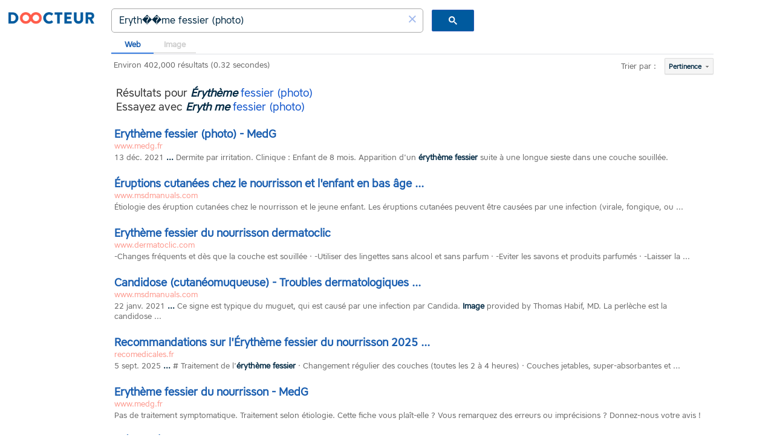

--- FILE ---
content_type: text/html; charset=utf-8
request_url: https://doocteur.fr/results.html?q=Eryth%EF%BF%BD%EF%BF%BDme%20fessier%20(photo)
body_size: 986
content:
<!DOCTYPE html>
<html lang="fr" dir="ltr">
    <head>
        <meta charset="utf-8" />
        <meta name="viewport" content="width=device-width, initial-scale=1, shrink-to-fit=no" />

        <title>Doocteur - Le moteur de recherche des médecins généralistes</title>
        <meta
            name="description"
            content="Doocteur recherche dans un ensemble de sites sélectionnés pour leur pertinence en Médecine Générale. Doocteur est géré par une association indépendante de médecins généralistes."
        />
        <meta property="og:type" content="website" />
        <meta property="og:title" content="Doocteur - Le moteur de recherche des médecins généralistes" />
        <meta
            property="og:description"
            content="Doocteur recherche dans un ensemble de sites sélectionnés pour leur pertinence en Médecine Générale. Doocteur est géré par une association indépendante de médecins généralistes."
        />
        <meta property="og:image" content="https://doocteur.firebaseapp.com/img/doocteur-fb.png" />
        <link rel="canonical" href="https://doocteur.fr/results.html" />

        <link rel="stylesheet" href="css/global.css" />
        <link rel="stylesheet" href="css/results.css" />

        <link rel="apple-touch-icon" sizes="180x180" href="/apple-touch-icon.png" />
        <link rel="icon" type="image/png" sizes="32x32" href="/favicon-32x32.png" />
        <link rel="icon" type="image/png" sizes="16x16" href="/favicon-16x16.png" />
        <link rel="manifest" href="/site.webmanifest" />
        <link rel="mask-icon" href="/safari-pinned-tab.svg" color="#ff8061" />
        <meta name="msapplication-TileColor" content="#ff5946" />
        <meta name="theme-color" content="#ffffff" />

        <!-- Global site tag (gtag.js) - Google Analytics -->
        <script async src="https://www.googletagmanager.com/gtag/js?id=UA-127678910-3"></script>
        <script>
            window.dataLayer = window.dataLayer || []
            function gtag() {
                dataLayer.push(arguments)
            }
            gtag("js", new Date())

            gtag("config", "UA-127678910-3")
        </script>

        <script>
            /*window.onload = function () {
                var selectedSortOption = document.querySelector("div.gsc-selected-option")
                var sortOptions = document.querySelector("div.gsc-option")
                var relevanceFR = "Pertinence"
                var relevanceEN = "Relevance"

                console.log("selectedSortOption", selectedSortOption)
                console.log("sortOptions", sortOptions)

                selectedSortOption.innerHTML = relevanceFR
                sortOptions.innerHTML = relevanceFR
            }*/
        </script>
    </head>

    <body>
        <div class="left-side">
            <a class="doocteur-home" href="/" alt="Doocteur">
                <img src="img/doocteur-logo.png" alt="Doocteur Logo" />
            </a>

            <a href="https://kitmedical.fr" target="_blank" class="kitmedical">
                <p>Un service de</p>
                <img
                    class="kitmedical-logo"
                    alt="KitMédical - Le kit numérique du médecin généraliste"
                    src="img/kitmedical-logo.svg"
                />
            </a>
        </div>

        <div class="results">
            <script async src="https://cse.google.com/cse.js?cx=014026977982564107315:8kyxalk_2mq"></script>
            <div class="gcse-search"></div>
        </div>
    </body>
</html>


--- FILE ---
content_type: text/html; charset=UTF-8
request_url: https://syndicatedsearch.goog/cse_v2/ads?sjk=KM8VHN3wTASqRuYZN6yRig%3D%3D&adsafe=low&cx=014026977982564107315%3A8kyxalk_2mq&fexp=20606%2C17301431%2C17301434%2C17301435%2C17301266%2C72717107&client=google-coop&q=Eryth%EF%BF%BD%EF%BF%BDme%20fessier%20(photo)&r=m&hl=fr&ivt=0&type=0&oe=UTF-8&ie=UTF-8&format=p4&ad=p4&nocache=3871769029995149&num=0&output=uds_ads_only&source=gcsc&v=3&bsl=10&pac=0&u_his=2&u_tz=0&dt=1769029995163&u_w=1280&u_h=720&biw=1280&bih=720&psw=1280&psh=207&frm=0&uio=-&drt=0&jsid=csa&jsv=855242569&rurl=https%3A%2F%2Fdoocteur.fr%2Fresults.html%3Fq%3DEryth%25EF%25BF%25BD%25EF%25BF%25BDme%2520fessier%2520(photo)
body_size: 8440
content:
<!doctype html><html lang="fr-US"> <head>    <meta content="NOINDEX, NOFOLLOW" name="ROBOTS"> <meta content="telephone=no" name="format-detection"> <meta content="origin" name="referrer"> <title>Annonces Google</title>   </head> <body>  <div id="adBlock">    </div>  <script nonce="aP4FY1LcT8vtAUYkBrCgRg">window.AFS_AD_REQUEST_RETURN_TIME_ = Date.now();window.IS_GOOGLE_AFS_IFRAME_ = true;(function(){window.ad_json={"caps":[{"n":"isCse","v":"t"}],"bg":{"i":"https://www.google.com/js/bg/V88ImSDOg1b-Ey3nzkrV4W67KqFgqGqLOhz7XlMESLs.js","p":"XcnCau9EzQx+aD2AjMHJStM14+T0UfM70zhEXtdwa1b5FOp3Ja9IXkfY70gYG3qTaEhZCyaH1nmKOLSnrw5OZ9bFUls3p6GouuM5nNdTL/LwE/T+yeC4G9l4pCj0dtCs9Eub87mibkNAujlMssZmr3ynLZEAAqv5OyqiEqoFzTKlJqfSkmbfX+G/MK4UCD6PYIeacJA0RZauuAY3P/Sl/ZCKJd1ZrzeEO0UBBVlJ7X3BkL+xEOvL+LsvH/83JUjKiYzgSODRiE/[base64]/fvuu4YeKHGUeDMBpC0H0hg4fbny/q7p6txoigYqExZGWM7bWVI8SOw3qWQ3GxqxcvYXb64Rcxkg7tMTGqg993BX35ZOBfoRAfaaRkClcfsSL+6Uz7cZ5BS9VoGthnnjOZHVb/VlTeuJxR9pcQnt+dTEy6IGxnFSF822616kR2SyeE0eSUwfQkH1UCYqqzxi3qif9QY701jb5RjSlr9ZokPHq6XW7oBKbSgsWjNUyJjpoEv/9qaxJKXPD6y1uc91AtYOFFUSjkoy84E3EpI1r41NlmGnXLApGiB00oJZkgK99VjX/BTsKVIMHDRfWGH5LbeUPrXsLITcSSgmRxslY5ew9OS/6tmjiY1mtpN1L0elQZwkEuWD12JbG5Kl2JdBj9qipbW/H24/QhAH3dKNS371kPuBNJqKdgv+kJS5aYH+2F4kl7roPrAYN0jV1k8N465AXion6V+SXNpd4ne1Q5+Pf/e194ZA0bZSKOWi0KOmfN8KEJNMKTA11Q86r2LzebDxjtEY0ENkg9Z8d0jyPKDIjBv+gifHmw9N1We795qSToQq3z0hHMQJgW8K3T4vwRLndoPX2/pcwm1iW42Rz/j6rlPg3DCEVhgpnj2rvLLe1Be2/hI5vg/HVc+N9K8+wi29IaLW5GNMS4V36ixG1YUGtd/V/60COkrB29rbtfjblyK2VLzg698EMEqzTd2wUMXK54gu0ot03Y4gSx2a47b5Msbzwc27aHrfxgkJ4N2AVBKHUnJ3shZaUqw19h+ukMGqw+MswNpwt6fpeVT3ealKLJYYvG4n7y/[base64]/YdvoDBXP7fE+xPMlkyepbSf27gvB1d16+Pg8D1LFWxLZ236cTBId0DNZuGZ4MQ0poJY0mYmQR7lNx+DKwxsjYJKtA3jCPNW2V1mxHUB5DQyr2PXrCUDJW2TuEoFsHd36Ir7QPvMjuHw0pTLNn/5ODm0m/[base64]/O+RW9UYK5Xf7EvyZhSPiuYheBZqayeHAgtF2FtyU0EBFgz2wJkqZ31buJagED9tJV2o3+Eer/HjwioURiycRn6C3+xsuQ/IvfDE1BsfMPN0eSh3vvRFAg0Vn+f6Q1EMzLh7X0uMTESNznj+ROLd/HBCW6MlDwQsiTCdm6NCs8T0QrwBj5yxDPNjfQjfoYXFFHCO/25r9dDA20scn0o4NB5rpBSrFLDJx8NNMU3U6BCncytDDJPopF4ZCcWIRxLIewRx3RuF7/DQP/NU5UKudcPRHzIFoZ0MBE7VFkECb3ROp5A8b2tMFpmzMCet19I/WKnybopHXP/5TivetgUui6/uEGEgQt9mWG1gVeb+JDk+kEfVx3hkORlmwNo4ttSMyZnXWqvWG6ObpfhP0P6YEAeCI8trWDSQ846DuFCrd9T/Tf6Ms/Si6MOII5/F9P8CR/S2oq2qfIEwwdkFeiaXEaw33ax7X6JlMk5QSb4VSUpEtLcNcINwqFpws54diq4exzIPe3ZuI+WggZYVuztj5di2EthnN885iUFTaydhz1QgE5i1CKlE2TrUYiS7+j/IQVr6Oq9BO3JkZFLH6Ig61Fmv1r+cC9tFUyuFBQJH5dscrxr2uIWDwr6wiLnTZDt9cGTxWvBOCTBp4BhLI4+5FrruDCuhqlJsB9IsGU26ZE6VHY77Un0ukVyzvnW9jtfVwYid5dXAQO8yVKnr/bsKH3ndLEDULgYiyV72YjNsoLO3FYDUByOmOYFN8VozHq6F5OCc5FEbe8yWBcgFwOKtuw3Ch4VqPB6T0AqOMumbkJ0ZpChwMvjGy42VjM222LU7F3sNrnBPxAFj5viaU8vwc0MaJr+tzTWz+KtB9hR7pSJQbx6jwk5VhQggNuaGmwz3n9kaUZS8GdouXcrQxhA/[base64]/tA0Mq1j83DZIRkrgUwvbnqCzh4p+fLW8E/EL8Aike0PLVf3V74f/Hj03oUHAs7x72fqK6pFEO/OVwsqm3uOY25GbdweBPaGZ0XbOLsNBT8evcp6TXLdbFHjRSfAVN9srr1SMjeDeH4XOa7VpQVp+1wK8Qzcxoqda92RAvFih9t23ojF0XOGdHPNBuOZNAsAMMisd9BouPnsmYRm/ZMSEQ0BhEDw7iuTzNDm5m9IBjsYHIn8gnOvA7abayLwPX1/MTf/3sJK2T6F5h6TjyOpW56lSKaKubSQYPVR5Tfl9E6XY42d+xrVcDOVnUuVET5TkyOejh1VVPObQiCmxjJfdnqCwBkqwheRl4ZRwYKBe4kkHrxrcMf7+4CFyeD9q/tk9LBrz8VZq/EYSbsMs7iksONpXmr7FasrSZzDdCkjyYlYstTrPDa6yhQxTTK2fKByuNGlepCs0Mabd62TUbZl8wg+Vgs5MQs+OB3q1H3fjRTDvZlRdNeRthS3f3FUhS6cItmeG1ZwusxWbUEKVep7fT5qlvnhdhJsqOJE6JYPw4z6cQttNOSgRTOb3yQgNBY4BL/UFihEltecBO5vFs9RF+1XhZcZq3pAYIuHP3lzYotgf/8v4cl9RmfwiTZosHpELfm5K8p68zrejWNngsmOJ607ACq5tsRE6Aycidr2nWUM+0N5hjMgkFkI91UCIcFxfNRb/fp77t2CDbVdgn8VBIwXiX6dQtqk6M2KwNzMQ6naKy5zxM+vZrYxiUyrIclihxbbnpFyZzYhwUoYbrtqK5OsR28mBrdw+dVXdKRUxVPw5ubQ5KMrPn86LHYfzUavC0l0WLQkIez08ggNEsheolra1uF4FGXah+ye/tA6uU1XJVrOtYHbXf32IA5wyhymUd2G2czsMg6NvLGe5lYHxXGV1njGZxbI9Dvh91Shh3R4lPoA/9c5/SpDkne7WCeAv+dJ0R7ZyZ7kcLaGCjj9f1AZ8yW0i2UxXwb26yFfauhdFmMMt5Ph/gM6xZRw32cZHm04DvalIO2IVYVS5WTtOiRWjRMmiYX812C5cZ3jVIMoIrgHSnqm81QaVWpNtH40fQpuinxaUmS1/y/[base64]/GwtBs1JbOjyzLPCy2POmaa+AwGhWRYmyP9w/TjOXVbxfRSm/EGg9OeUFqshzJfv7VEV0XKipAfjxbZUlMZOLa7IgScAPvneFi4LLb2m/ueipDd28+LD8F03bZ0RDaWwNRZvytY75fIoiL3a7V50Is/HVxy036vSkwxJS5Ekk9EMRnuLEIKIsMwGHfJ/i+z/WdjINVLlt4q7MWf/T2Bj5Z8rEUmznMC1JKVDWBp4CPzkT3TKKobsNNsGWjiAdPgwwQ3sUF1oM6NseKmgcHIb9d1wJ6L6zbblkPaWdl0FryRSJfjq/mRhwzK4hjmmBfCaTb2Dlc5dJ5dex99yL+v1n0DlFeVU6OVEdM4fJxjSbKyQPhSuIGR5lYf9OzXHAjHCgEFoQAeNYHMZSGQNL5HcM7OqolPdslbCsiOEdCTy7VYUEL0Tq6nDXqU15W440jixA0rEaRS4VBcJjw9ZoVsBmL5z28zsNBr8pqjQ/qSLi2fS5VyDO+1LVmMdFc6AiKB20wtT6D0Fi1kxMlSxov4NX17SqB25ZrOhJzUDKsr0bQwWryhJLdtKUP2nraZ1Ez5m5WaDfale5moSpOGdnjrj+gzbXf9jXSHXMCIXhefTRflwGQ+oDdijN0P16NHCjEw0c0Qltjn+/HHvS92TAMHsKtiGfl7sc3Cau++SN64jrFQUBqxZg2ZpAhNr8wgsW0un0CejLU+Noy/VfClql0NCStAuB8O4rLZDTE+Vf2IqXZcjJvjNKZ4YwIGALZrhuNxuYa/VlRvYGRF0YQydbEI/pxUJPQ2igcnC8L8Z1ErXQKCBmFD7TYp5K/BgzckRNdfsN+lglAuiheQYhDEwf4tIqIa2rysNebgAkbCyqABTbm4XSKPqF4T6DEwpPhEjIADB9MMH1dY53viTvYI5FvJB9UMpSk1/pQ0CVbjS1Zsey32FoUIC3V7k0+l+53MWZsH7ibJD76HBttHHGgAMX4RRZJn/6Ht4nExwKkg3utVGKtFxlBdwDvT95o25hSCn/E+tnfywBq+tg1yTMTdWVailWipfcmIXn4lN9ojpsPOwd41/l0Lj1UDRQVFqUysg+KDl+gKXyeRDaPFuHoX1hSmr/rzjcRmBfQ+mN0+PO+NdtCJvC+GMm2ncX32sjRGw8d9sTh8cq94A3TiE6f+qh8DG+tswgOnwhm6Gij/w3mvbMzcZDAKU3eYgEyU1MSWpEkWeEOR436Ge794wrQiuYXqaoYhd1SbKg5okHv/qkQvGSFPAlgOWYxceRBTGOexwbHx9rfx6gKEks2HBbEJbjUonu2DNpWSCEeyMU+BZAwHxHR/ex2ur777vfHuymEqi1YD/[base64]/1iU3ZjXOebJSSxlQ5vVvKQu0tjeHT5RXzLPaSReJayDrMwrNAxYC1k9LC4rGVRD6R6EadasZ8cx+gVgtemcFRUB6d02VZx5Lc+wLQaxzHcj2pFXKWmOSjjIuXSxDg4yEvyWNf2XsriffzuyYYvJNTnL7PhnxxWSuF9kqjl2ICezAMmaeNw5kfoYq9xq1oKwc7KE/HqS0uP0uNU1jaxBVCPC1kbT5v+TeV6MlQACpJlyOyuSLTpgZuE5RXTHqeTob/YJf0jj41qX12gebiWNY/1cZXtTU1vmdtdU+elKz9VWp8ChfWcdqo0uIF3aAPsE6G9HL7H1hIaEIiZD5NfRmuf3q1VuogWwF/qWsYGbhYugj/u5wwmWVuw+DaO6hVpZ6bBWcBLoMLFO0GBfJlitZcrC6/3moE9g9zvIUJMWyeARBGCZxWKjp5bcc4xRXtaUPpDhj53nzGt3WAL9A78pPLlZTPrhYxD8bB79UFTWKNnTYFmRhk2A4W+42OjcS06y4LcB+ztFC8PzfwievBaRHKfRIDk+I6gSP69UW7Ww6igGb6pi/m9jh5YIUaxjUshqESWtaAjfl3PYBvdMBOnk27gPHhERBvO9waN1JVn+ndnEbo1EjikdyKFfCqXyeAecWwm00sH5WD9PfJ7iSkFipkyzZw0BD5hcs1QUhacssWRqd7emDiuawjXNqFrbB1aIzGNA4SyEbrmG6zU1usU4Q2rZ0FU4P39m/tc7pnnuR4vTvlhUNf879bbtZ/H+5elMvATQM4/awqsEWRp4s/dICd24Qeku+Yx0ffKov3Gk1pzOHtEMQuCOxLr9L5MVmmPcgszYKAtW9u/6DQQbKBKjsBiZpnhljSLzl2CWjccC6FKS2+9TsAxSMLAvMKKJrNg3zlbubCW0PTXAyZWkeX+yMmFT9/OHyW5SyS17hbOGKtIbyW1vJ5wyH0w4i7WONemvNCtkRuDkty2bpUFOo0ofenWRS3qWAwh0k6FSx1tQ2qBfKhV4FQwJX2CaVNmARF/kkBVM9b+OC0xjP7nTlqt5a9+aZd/k0SsdYuZPg2dARVVtCvmvuJlOmVlEPG7CC88rtoK8mfx/SeHTfynvhebVRHHVqdthActsfPE+KhmTaCvsnekTtn7Nlj6Ik69gMpQp+gaTZVRyYKs1t4PWkOsWXbgHTLgM2PMBvrUF+tX0CT0JjJjQboMabDdaf0SQwKt2dJ/bO1i+xnYAVn5PWW3g4tC/pSOPbXM3ITu3FHYoaDWvsrYFvZfWMnSbMBL5d6Hae0AFWaR2sNWxbWU8TUnrn7cmnFUBHVjj/r+M5Hj6hSlwqXfp8lM5UMRsFxMBCTGGofem/w+/PJ3yYQxgeDUNS2SSzdP7J1LUThJnWtXVrwxUyr8t6B6illq+oqcncmtAy/kqXJ+bsVsWCaJtNa9etM/LArlmJJcRmkDo2C5aY7K/I+Yva1kIrnyTs1JXbBsrLYIVPlkTEEwfdrCpXyFUdeKtM/ZLTNtMXTdDttnt+46bpOfKaQc0oN/[base64]/7i3LgX51ZPeF1WTPJSY/DrFttpEFq5qX7lVk9Q4AhvDj0vChnwt3m0tjhwxu35ouYVYe5judN+trqgGeBVfCYJC7soFL9ddzeMgvoX5s0yJW1cGjaURC0pXvVIVEopXWwlodvDUCcP3gopfV18b0WRykWh3mAUxWwX691iKhnLaeXra4IZgnkNcyGPFHJXiTpufpuHT1iGIuJ9e/9HXzFbNnF0ImJo5ThFWtVNH1J96QtXeyT32RFL/ur3i17igaTXctCRAospyuXjq94wKQX4uZtcNLszpC/xBbO7RxNEIy+EqLEjfqReW8fI2sRJPWBABXDKEfVKJniqFwpeI9AslcQadZs6oy3I2G5aqjJKTL9XPmmu8s7aLnURdq8F6kYfXpeKnJXt+QmwQe3DK7bHd7tOp7jJaTKGHWeKzBZ943jecArIjeZ1XAsUAUcMYRt/SADe9cR0fNMxXYPlArNqJjjyL0erwB4oadP2MY4BylUcgf4S8LW4J96NpqmtnLhs2WnDNcSK1RgYVCpup+FwsvNjZnfAiN9o8mqkR/dxszK5SnT7f659zCXixtPRdBcsvzHyvaLUy9vzE1tI5wrYgSpZBxgdanJitzExY6/GEWbffxRbRzNEOQDQvK+PWpSTLPtmF+swWDvWawKYKOz6mG0bgptOekUFB1Rp1cMeWeRragslC7I0G/ezRSW5zncCEBs9m9VKLvgEsBOqjL/TPFXZjWkqvlJhbLKeexSTSO2QroIHdarOUeMoLo6Op6U4u94/+HaU7YLYzuNnKCDHjR5mSuGcJ1g/rGzYAxQMZD9PDqGWDVU6MvGavoD2YJsEiry94OSsRRSBNNCVSh0IfW7YyZBAdAZDaCeM7FTuP1sHHI0V1VgR3rYQxX/yLl/WPgOf5xw1NGYQmWhfJGJcrOm6mrTJ3IdBiFTutiqAiHXfhVvGeQkjpWH2x3b83x2Ih9DURStZDb2pSeXpKwttt8GfdnNOzlJuetBIAXasSU5Pgo6LFwrbZtFcUqQ6c4PJTXa/5xGJZn07PtFBtPM5YIHsXQUTf7GZ8zBUaqfMHlDEl4EfqfLTA1uDVRMIwdg/[base64]/MeSYWJOokaSJ2vOTbtB0Uoy2Z4tuOGto/ScAES51hlk8CybO4QgSvqhuJmOh3PLvq998eTCAmLi16ATRRaaYLv1oJ+DiIxLOhFY7EdNk2iihhreK5DP5OPA3vkVTeu2cRbQzmAck5FZ1K1K8DGV5KoYELR3oyexMISXp7utT1rwoMg81qp+9Rrc0zCH/au17VGy3v04N6CVhQmtSyNyhlFGwhUT6eq8lm2r4biVuo0vqGV0S8Lv/0/78KwCKmKZduRBqRy2VP5CtH1eJqVclJdIz0cP/9gMcTgjSC95dBcpIjK7Q0jmvc9RKjevr+aL2nHGcSu8/nooDrURvEDiMu/v5QllnFnVvObYMcT/[base64]/NsNi/mvhbyoHrfKSOk7ffBUorSm4HFun7jzQMsz2bsQKkffwfEsYEg7sWbaTh0r8OZRv868OA1iFBi8Nj1/VSw9zqEtEQcfqReAB2tvdleflJ8UzrzKcR7lAmzauK5gWvcLvfid+/azJJHjiAwgFHLErZzFn/Xca/kmN0DarxPAer6xWtyId8Natf8o6JxA+c+wlMoynmBr0PsNlhwBlobUyKFR0ay9tQx3TgRZDsp6y4ppDMy4XTyTezl1yXVEz2QVQqEMgeqbeid/tsVsy0Q988BznU7/cyUwEayplR8p/MCrelkeJ/PpXd+FQJWQ1qrx+bpD++XYqhuLcJjYwJYsOaJvHf10SH/utfZnDsQTGHq9sJFdJvPPDJJJ6U8UZNI3A9MiXFrlAS5yAaN//uvtJIDgRJmA3PYk3p1DCN7LqpSqihj67oCRIiRBK8MN85KyQiGNqx1P6Wxbb1D/AQiS4XFUF3Qhi2Wo94ZbifRZMh1d3Hs3XJo6pFwR0SJUCN0HZ6K7LRFjh8Mh4yj+/f/[base64]"},"gd":{"ff":{"fd":"swap","eiell":true,"pcsbs":"44","pcsbp":"8","esb":true},"cd":{"pid":"google-coop"},"pc":{},"dc":{"d":true}}};})();</script> <script src="/adsense/search/async-ads.js?pac=0" type="text/javascript" nonce="aP4FY1LcT8vtAUYkBrCgRg"></script>  </body> </html>

--- FILE ---
content_type: text/css; charset=utf-8
request_url: https://doocteur.fr/css/global.css
body_size: -134
content:
* {
    margin: 0;
    padding: 0;
    box-sizing: border-box;
    outline: none;
    font-family: "CoreSansA45", sans-serif;
    color: #022a44;
}

a {
    text-decoration: none;
}

a:visited {
    color: none;
}

@font-face {
    font-family: "CoreSansA45";
    src: url("/fonts/CoreSansA45/regular/CoreSansA45-webfont.woff2") format("woff2"),
        url("/fonts/CoreSansA45/regular/CoreSansA45-webfont.woff") format("woff");
    font-weight: normal;
    font-style: normal;
}

/* CSE OVERRIDES */
table.gsc-input input {
    background: transparent !important;
}


--- FILE ---
content_type: text/css; charset=utf-8
request_url: https://doocteur.fr/css/results.css
body_size: 337
content:
body {
    display: flex;
    flex-flow: row nowrap;
}

.left-side {
    display: flex;
    flex-direction: column;
    width: 15vw;
    max-width: 150px;
    margin: 0;
}

.results {
    width: 80vw;
    max-width: 80vw;
    margin: 0 20px;
}

.doocteur-home {
    display: flex;
    justify-content: center;
}

.doocteur-home img {
    display: block;
    box-sizing: content-box;
    max-width: 100%;
    max-height: 20px;
    width: auto;
    height: auto;
    padding: 20px;
    margin: 0 auto;
    padding-right: 0;
}

.kitmedical {
    margin: auto;
    align-self: flex-end;
    margin-bottom: 7vh;
    padding: 20px;
    padding-right: 0;
}

.kitmedical img {
    width: 100%;
}

/* Google CSE Overrides */

.gsc-tabHeader {
    box-sizing: content-box;
    border-top-left-radius: 5px;
    border-top-right-radius: 5px;
}

table.gsc-search-box {
    max-width: 600px;
}

div.gsc-cursor-page {
    font-size: 1.3em;
}

div.gsc-input-box {
    border-color: #aaa;
    border-radius: 5px;
    padding: 3px 3px 6px 3px;
}

button.gsc-search-button,
button.gsc-search-button-v2 {
    height: 36px;
}

button.gsc-search-button svg,
button.gsc-search-button-v2 svg {
    height: 14px;
    width: 14px;
}

div.gsc-above-wrapper-area {
    border-bottom: none;
}

.gsc-tabHeader.gsc-tabhInactive {
    border-bottom: 1px solid #ccc;
}

div.gsc-tabHeader {
    padding-bottom: 0px;
}

div.gsc-tabHeader.gsc-tabhActive {
    border-color: #3c7fe2;
    color: #1a5eb0;
    /*border-bottom-color: #ccc;*/
}

.gsc-control-cse .gs-spelling,
.gsc-control-cse .gs-result .gs-title,
.gsc-control-cse .gs-result .gs-title * {
    font-size: 18px !important;
}

.gs-result .gs-title,
.gs-result .gs-title * {
    text-decoration: none !important;
    font-weight: bold;
}

.gs-result .gs-title :hover {
    text-decoration: underline !important;
}

.gs-webResult div.gs-visibleUrl-long b {
    font-weight: normal;
    color: inherit;
}

@media (max-width: 640px) {
    body {
        flex-direction: column;
    }
    .left-side {
        width: 100%;
        max-width: 100%;
        flex-flow: row nowrap;
        margin: 0;
        align-items: center;
    }
    .left-side a {
        margin: 0;
        width: 50vw;
        max-width: 50vw;
        padding: 15px;
    }
    .doocteur-home img {
        height: 30px;
        padding: 0;
    }
    .results {
        width: 100%;
        max-width: 100%;
        margin: 0;
    }
    /* CSE Overrides */
    div.gsc-control-cse {
        padding: 0 1em;
    }
}


--- FILE ---
content_type: image/svg+xml
request_url: https://doocteur.fr/img/kitmedical-logo.svg
body_size: 2721
content:
<svg xmlns="http://www.w3.org/2000/svg" xmlns:xlink="http://www.w3.org/1999/xlink" width="275" height="70" viewBox="0 0 275 70">
    <defs>
        <path id="a" d="M.213.412h18.253V7.4H.213z"/>
        <path id="c" d="M0 .206h5.927V9.38H0z"/>
        <path id="e" d="M0 69.588h274.368V.648H0z"/>
    </defs>
    <g fill="none" fill-rule="evenodd">
        <path fill="#005A9E" d="M113.497 12.835H97.77v2.386h6.853v21.775l.002.015v.66H107.318V15.22h6.854v-2.386h-.675zM92.48 12.835H90.385V37.671h2.769V12.835zM73.342 24.543l12.577-11.707h-3.806L70.679 23.694V12.836H67.91V37.67h2.77V25.574L82.244 37.67h3.938zM153.85 8.716l6.643-4.973 2.128 3.423-8.127 2.674zM166.151 37.67v-5.227h-10.51v-4.752h8.809v-5.228l-8.808-.013v-4.387h10.51v-5.227h-16.049V37.67zM140.49 12.939h-1.074l-8.672 15.488-8.672-15.488h-1.075l-4.48 24.732h5.608l1.832-10.473 6.787 11.158 6.787-11.158 1.832 10.473h5.607zM180.566 32.42h-3.409V18.05h3.409c4.012 0 6.923 3.157 6.923 7.167 0 4.044-2.911 7.202-6.923 7.202m.354-19.585H171.618v24.84h4.583v-.004h4.72c6.852 0 12.462-5.57 12.462-12.453 0-6.813-5.61-12.383-12.463-12.383M203.36 12.835h-4.935V37.671h5.61V12.835zM225.942 30.915a7.265 7.265 0 0 1-4.635 1.683c-4.013 0-6.959-3.407-6.959-7.38 0-3.974 2.946-7.38 6.959-7.38 1.672 0 3.34.595 4.635 1.681.237.212.636.576.636.576l3.657-3.819a9.832 9.832 0 0 0-.514-.496c-2.414-2.2-5.042-3.3-8.592-3.3-7.1 0-12.817 5.641-12.817 12.737 0 7.097 5.716 12.738 12.817 12.738 3.55 0 6.178-1.1 8.592-3.3.157-.14.5-.471.514-.496l-3.657-3.819s-.399.365-.636.575M244.1 29.156h-2.645l2.645-5.814 2.645 5.814H244.1zm11.849 7.619c-.004-.01-.005-.018-.01-.027l-10.88-23.382-.401-.886h-1.117l-.4.886-10.881 23.382c-.005.01-.006.018-.01.027l-.41.896h5.844l.522-1.206 1.119-2.484h9.549l1.12 2.484.522 1.206h5.843l-.41-.896zM265.3 32.396v-19.56H259.67V37.67h14.699v-5.275z"/>
        <path fill="#FF5C4A" d="M30.5 22.909h-4.862a.167.167 0 0 1-.167-.168v-4.857a.566.566 0 0 0-.566-.566h-3.891a.566.566 0 0 0-.565.566v4.857a.167.167 0 0 1-.168.168h-4.86a.565.565 0 0 0-.566.564v3.89c0 .31.253.564.565.564h4.861c.093 0 .168.075.168.167v4.858c0 .312.253.564.565.564h3.891a.565.565 0 0 0 .566-.564v-4.858c0-.092.074-.167.167-.167h4.861a.565.565 0 0 0 .565-.565v-3.889a.565.565 0 0 0-.565-.564"/>
        <g transform="translate(13.62 .237)">
            <mask id="b" fill="#fff">
                <use xlink:href="#a"/>
            </mask>
            <path fill="#005A9E" d="M.584 7.4H1.83a.37.37 0 0 0 .37-.371v-1.17A3.46 3.46 0 0 1 5.665 2.4h7.352a3.46 3.46 0 0 1 3.461 3.46v1.169c0 .205.166.37.371.37h1.247a.37.37 0 0 0 .371-.37v-1.17A5.45 5.45 0 0 0 13.015.411H5.663A5.449 5.449 0 0 0 .213 5.86v1.17c0 .205.166.37.37.37" mask="url(#b)"/>
        </g>
        <path fill="#005A9E" d="M42.55 37.6a.403.403 0 0 1-.403.403H3.772a.403.403 0 0 1-.402-.403V13.327c0-.221.18-.402.402-.402h38.375c.222 0 .403.18.403.402V37.6zm-.403-28H3.772a3.732 3.732 0 0 0-3.729 3.727V37.6a3.732 3.732 0 0 0 3.73 3.727h18.216v3.093h-7.416a.97.97 0 1 0 0 1.94h16.774a.97.97 0 1 0 0-1.94H23.93v-3.093h18.217a3.732 3.732 0 0 0 3.73-3.727V13.327a3.732 3.732 0 0 0-3.73-3.726z"/>
        <g transform="translate(0 57.274)">
            <mask id="d" fill="#fff">
                <use xlink:href="#c"/>
            </mask>
            <path fill="#005A9E" d="M0 .206h1.626v7.81h4.301V9.38H0z" mask="url(#d)"/>
        </g>
        <path fill="#005A9E" d="M8.233 62.643h3.488c-.079-1.035-.8-1.677-1.73-1.677-.971 0-1.614.628-1.758 1.677m5.022 1.18H8.246c.145 1.035.905 1.73 1.954 1.73.682 0 1.246-.315 1.692-.866l1.088.774c-.643.864-1.613 1.35-2.767 1.35-2.137 0-3.54-1.468-3.54-3.552 0-2.057 1.324-3.55 3.317-3.55 1.954 0 3.292 1.48 3.292 3.59 0 .143 0 .38-.027.524M20.137 57.087v5.805l2.623-3.027h1.796l-2.308 2.621 2.65 4.167h-1.705l-1.889-3.093-1.167 1.337v1.756H18.59v-9.566z"/>
        <mask id="f" fill="#fff">
            <use xlink:href="#e"/>
        </mask>
        <path fill="#005A9E" d="M25.905 66.653h1.548v-6.788h-1.548v6.788zm.774-7.797a.935.935 0 0 1-.957-.943c0-.538.42-.943.957-.943.538 0 .957.405.957.943 0 .537-.42.943-.957.943zM29.773 64.386v-3.289H28.58v-1.232h1.193v-2.03h1.547v2.03h1.626v1.232H31.32v3.342c0 .76.25 1.113 1.062 1.113.197 0 .407 0 .564-.013v1.232c-.25.026-.55.04-.826.04-1.639 0-2.347-.722-2.347-2.425M39.67 61.883v4.77h-1.547v-6.788h1.548v.787a3.19 3.19 0 0 1 2.282-.944c1.43 0 2.4.891 2.4 2.542v4.403h-1.548v-4.18c0-.957-.42-1.507-1.312-1.507-.76 0-1.455.445-1.822.917M45.99 63.796v-3.93h1.547v3.944c0 1.179.669 1.742 1.56 1.742.892 0 1.561-.563 1.561-1.742v-3.945h1.547v3.931c0 2.045-1.232 3.014-3.107 3.014-1.876 0-3.108-.97-3.108-3.014M55.443 66.653h-1.548v-6.788h1.548v.682c.55-.498 1.259-.839 2.071-.839.88 0 1.522.354 1.862 1.009.59-.55 1.325-1.009 2.374-1.009 1.416 0 2.204.878 2.204 2.503v4.442h-1.549V62.46c0-.957-.3-1.494-1.153-1.494-.577 0-1.22.354-1.574.838.026.197.026.393.026.603v4.246h-1.547V62.46c0-.957-.276-1.494-1.154-1.494-.59 0-1.193.328-1.56.773v4.914zM68.278 59.132l-.656-.669 1.862-1.874.892.852-2.098 1.69zm-1.443 3.511h3.488c-.078-1.035-.8-1.677-1.73-1.677-.971 0-1.614.628-1.758 1.677zm5.023 1.18h-5.01c.145 1.034.905 1.73 1.954 1.73.682 0 1.246-.315 1.692-.866l1.088.774c-.643.864-1.613 1.35-2.767 1.35-2.137 0-3.54-1.468-3.54-3.552 0-2.057 1.324-3.55 3.317-3.55 1.954 0 3.292 1.48 3.292 3.59 0 .143 0 .38-.026.524zM77.284 61.018a6.231 6.231 0 0 0-.55-.026c-.8 0-1.534.406-1.928 1.022v4.64H73.26v-6.789h1.547v.826c.46-.616 1.141-.983 2.046-.983.144 0 .301.013.432.026v1.284zM78.41 66.653h1.548v-6.788h-1.547v6.788zm.774-7.797a.935.935 0 0 1-.957-.943c0-.538.42-.943.957-.943.538 0 .958.405.958.943 0 .537-.42.943-.958.943zM86.461 64.819v-3.12c-.406-.458-1.075-.72-1.651-.72-1.207 0-1.757.865-1.757 2.28 0 1.416.55 2.28 1.757 2.28.576 0 1.245-.262 1.651-.72m-2.045-5.111c.787 0 1.521.315 2.045.812v-.655h1.548v9.567h-1.548v-3.434a2.986 2.986 0 0 1-2.045.812c-1.862 0-2.938-1.376-2.938-3.55 0-2.176 1.076-3.552 2.938-3.552M89.699 63.796v-3.93h1.547v3.944c0 1.179.669 1.742 1.56 1.742.893 0 1.561-.563 1.561-1.742v-3.945h1.547v3.931c0 2.045-1.232 3.014-3.107 3.014-1.875 0-3.108-.97-3.108-3.014M98.785 62.643h3.488c-.08-1.035-.8-1.677-1.731-1.677-.97 0-1.613.628-1.757 1.677m5.022 1.18h-5.01c.145 1.035.905 1.73 1.954 1.73.682 0 1.246-.315 1.692-.866l1.089.774c-.643.864-1.613 1.35-2.767 1.35-2.138 0-3.54-1.468-3.54-3.552 0-2.057 1.324-3.55 3.317-3.55 1.954 0 3.29 1.48 3.29 3.59 0 .143 0 .38-.025.524M110.413 63.259c0 1.416.55 2.28 1.757 2.28.577 0 1.246-.262 1.652-.72v-3.12c-.406-.458-1.075-.72-1.652-.72-1.206 0-1.757.865-1.757 2.28m1.364-3.551c.786 0 1.52.315 2.045.812v-3.433h1.547v9.566h-1.547v-.655a2.989 2.989 0 0 1-2.045.812c-1.863 0-2.938-1.376-2.938-3.551 0-2.175 1.075-3.551 2.938-3.551M118.305 62.643h3.488c-.079-1.035-.8-1.677-1.73-1.677-.971 0-1.614.628-1.758 1.677m5.023 1.18h-5.01c.145 1.035.906 1.73 1.954 1.73.682 0 1.246-.315 1.692-.866l1.088.774c-.643.864-1.613 1.35-2.767 1.35-2.137 0-3.54-1.468-3.54-3.552 0-2.057 1.324-3.55 3.317-3.55 1.954 0 3.292 1.48 3.292 3.59 0 .143 0 .38-.026.524M127.076 59.708c1.062 0 2.033.367 2.728 1.075l-1.024.838c-.406-.432-1.022-.655-1.573-.655-.643 0-.97.197-.97.59 0 .38.262.616 1.56.996 1.482.432 2.255 1.074 2.255 2.2 0 1.246-.904 2.059-2.649 2.059-1.271 0-2.386-.42-3.185-1.311l1.088-.865c.524.537 1.232.917 1.966.917.787 0 1.128-.261 1.128-.72 0-.512-.301-.748-1.468-1.075-1.77-.498-2.347-1.114-2.347-2.162 0-1.114.892-1.887 2.49-1.887M136.908 66.653h-1.547v-6.788h1.547v.682c.55-.498 1.258-.839 2.072-.839.879 0 1.521.354 1.862 1.009.59-.55 1.324-1.009 2.373-1.009 1.417 0 2.203.878 2.203 2.503v4.442h-1.547V62.46c0-.957-.301-1.494-1.153-1.494-.578 0-1.22.354-1.575.838.026.197.026.393.026.603v4.246h-1.546V62.46c0-.957-.276-1.494-1.155-1.494-.59 0-1.193.328-1.56.773v4.914zM149.743 59.132l-.656-.669 1.863-1.874.891.852-2.098 1.69zm-1.442 3.511h3.488c-.079-1.035-.8-1.677-1.731-1.677-.97 0-1.613.628-1.757 1.677zm5.022 1.18h-5.01c.145 1.034.905 1.73 1.955 1.73.682 0 1.245-.315 1.691-.866l1.089.774c-.643.864-1.613 1.35-2.767 1.35-2.137 0-3.54-1.468-3.54-3.552 0-2.057 1.324-3.55 3.317-3.55 1.954 0 3.291 1.48 3.291 3.59 0 .143 0 .38-.026.524zM155.997 63.259c0 1.416.55 2.28 1.757 2.28.577 0 1.245-.262 1.652-.72v-3.12c-.407-.458-1.075-.72-1.652-.72-1.207 0-1.757.865-1.757 2.28m1.364-3.551c.786 0 1.52.315 2.045.812v-3.433h1.547v9.566h-1.547v-.655a2.989 2.989 0 0 1-2.045.812c-1.863 0-2.938-1.376-2.938-3.551 0-2.175 1.075-3.551 2.938-3.551M163.889 62.643h3.488c-.08-1.035-.8-1.677-1.731-1.677-.97 0-1.613.628-1.757 1.677m5.022 1.18h-5.01c.145 1.035.906 1.73 1.954 1.73.683 0 1.246-.315 1.693-.866l1.088.774c-.643.864-1.613 1.35-2.767 1.35-2.138 0-3.54-1.468-3.54-3.552 0-2.057 1.324-3.55 3.317-3.55 1.954 0 3.291 1.48 3.291 3.59 0 .143 0 .38-.026.524M173.29 59.708c1.35 0 2.36.629 2.963 1.651l-1.194.63c-.432-.656-.93-1.023-1.704-1.023-1.128 0-1.85.852-1.85 2.293 0 1.442.722 2.293 1.85 2.293.773 0 1.272-.366 1.704-1.022l1.194.629c-.604 1.022-1.613 1.652-2.964 1.652-2.072 0-3.357-1.469-3.357-3.552s1.285-3.55 3.357-3.55M177.536 66.653h1.547v-6.788h-1.547v6.788zm.774-7.797a.935.935 0 0 1-.958-.943c0-.538.42-.943.958-.943.537 0 .957.405.957.943 0 .537-.42.943-.957.943zM182.453 61.883v4.77h-1.548v-6.788h1.548v.787a3.19 3.19 0 0 1 2.281-.944c1.43 0 2.4.891 2.4 2.542v4.403h-1.547v-4.18c0-.957-.42-1.507-1.312-1.507-.76 0-1.455.445-1.822.917M191.184 59.708c1.063 0 2.033.367 2.728 1.075l-1.023.838c-.407-.432-1.023-.655-1.574-.655-.643 0-.97.197-.97.59 0 .38.262.616 1.56.996 1.482.432 2.256 1.074 2.256 2.2 0 1.246-.905 2.059-2.65 2.059-1.271 0-2.385-.42-3.185-1.311l1.088-.865c.524.537 1.232.917 1.967.917.786 0 1.128-.261 1.128-.72 0-.512-.302-.748-1.469-1.075-1.77-.498-2.347-1.114-2.347-2.162 0-1.114.892-1.887 2.491-1.887M200.741 63.259c0 1.416.55 2.28 1.757 2.28.577 0 1.246-.262 1.652-.72v-3.12c-.406-.458-1.075-.72-1.652-.72-1.206 0-1.757.865-1.757 2.28zm3.409-3.394h1.547v6.5c0 2.097-1.153 3.223-3.16 3.223-1.284 0-2.373-.51-3.068-1.402l1.114-.746c.46.563 1.102.956 1.875.956.997 0 1.692-.59 1.692-1.822v-.576a2.989 2.989 0 0 1-2.045.812c-1.863 0-2.937-1.376-2.937-3.551 0-2.175 1.074-3.551 2.937-3.551.786 0 1.52.315 2.045.812v-.655zM210.075 59.132l-.655-.669 1.862-1.874.892.852-2.099 1.69zm-1.442 3.511h3.488c-.078-1.035-.8-1.677-1.731-1.677-.97 0-1.612.628-1.757 1.677zm5.023 1.18h-5.01c.145 1.034.905 1.73 1.954 1.73.682 0 1.245-.315 1.692-.866l1.088.774c-.643.864-1.613 1.35-2.767 1.35-2.137 0-3.54-1.468-3.54-3.552 0-2.057 1.324-3.55 3.317-3.55 1.954 0 3.292 1.48 3.292 3.59 0 .143 0 .38-.026.524zM216.604 61.883v4.77h-1.547v-6.788h1.547v.787a3.19 3.19 0 0 1 2.282-.944c1.43 0 2.4.891 2.4 2.542v4.403h-1.548v-4.18c0-.957-.42-1.507-1.31-1.507-.762 0-1.457.445-1.824.917M225.611 59.132l-.656-.669 1.862-1.874.892.852-2.098 1.69zm-1.442 3.511h3.488c-.08-1.035-.8-1.677-1.731-1.677-.97 0-1.613.628-1.757 1.677zm5.022 1.18h-5.01c.145 1.034.905 1.73 1.955 1.73.681 0 1.245-.315 1.691-.866l1.089.774c-.643.864-1.613 1.35-2.767 1.35-2.137 0-3.54-1.468-3.54-3.552 0-2.057 1.324-3.55 3.317-3.55 1.954 0 3.291 1.48 3.291 3.59 0 .143 0 .38-.026.524zM234.618 61.018a6.231 6.231 0 0 0-.55-.026c-.8 0-1.535.406-1.928 1.022v4.64h-1.548v-6.789h1.548v.826c.459-.616 1.14-.983 2.045-.983.145 0 .302.013.433.026v1.284zM239.77 64.95v-.708a2.33 2.33 0 0 0-1.6-.603c-.839 0-1.376.315-1.376.957 0 .642.537.956 1.377.956.59 0 1.18-.196 1.6-.603zm0-2.556c0-.851-.367-1.415-1.547-1.415-.616 0-1.22.21-1.73.63l-.893-.892c.787-.668 1.77-1.009 2.806-1.009 2.243 0 2.912 1.205 2.912 2.948v3.997h-1.548v-.564c-.485.472-1.206.721-1.993.721-1.482 0-2.557-.917-2.557-2.214s1.075-2.215 2.557-2.215c.84 0 1.468.25 1.993.655v-.642zM243.086 66.654h1.547v-9.566h-1.547zM246.52 66.653h1.548v-6.788h-1.547v6.788zm.774-7.797a.935.935 0 0 1-.957-.943c0-.538.42-.943.957-.943.538 0 .958.405.958.943 0 .537-.42.943-.958.943zM252.238 59.708c1.062 0 2.032.367 2.728 1.075l-1.024.838c-.407-.432-1.023-.655-1.573-.655-.643 0-.97.197-.97.59 0 .38.261.616 1.56.996 1.481.432 2.255 1.074 2.255 2.2 0 1.246-.905 2.059-2.649 2.059-1.272 0-2.386-.42-3.186-1.311l1.089-.865c.524.537 1.232.917 1.966.917.787 0 1.128-.261 1.128-.72 0-.512-.302-.748-1.469-1.075-1.77-.498-2.347-1.114-2.347-2.162 0-1.114.892-1.887 2.492-1.887M257.088 64.386v-3.289h-1.193v-1.232h1.193v-2.03h1.547v2.03h1.627v1.232h-1.627v3.342c0 .76.25 1.113 1.062 1.113.197 0 .406 0 .565-.013v1.232c-.25.026-.552.04-.827.04-1.64 0-2.347-.722-2.347-2.425M262.62 62.643h3.488c-.078-1.035-.8-1.677-1.73-1.677-.97 0-1.613.628-1.758 1.677m5.023 1.18h-5.01c.145 1.035.906 1.73 1.954 1.73.682 0 1.246-.315 1.692-.866l1.088.774c-.642.864-1.613 1.35-2.767 1.35-2.137 0-3.54-1.468-3.54-3.552 0-2.057 1.324-3.55 3.317-3.55 1.955 0 3.292 1.48 3.292 3.59 0 .143 0 .38-.026.524M271.391 59.708c1.063 0 2.033.367 2.728 1.075l-1.023.838c-.407-.432-1.023-.655-1.574-.655-.642 0-.97.197-.97.59 0 .38.262.616 1.56.996 1.482.432 2.256 1.074 2.256 2.2 0 1.246-.905 2.059-2.649 2.059-1.272 0-2.386-.42-3.186-1.311l1.088-.865c.525.537 1.233.917 1.967.917.787 0 1.128-.261 1.128-.72 0-.512-.302-.748-1.47-1.075-1.77-.498-2.346-1.114-2.346-2.162 0-1.114.891-1.887 2.491-1.887" mask="url(#f)"/>
    </g>
</svg>


--- FILE ---
content_type: application/javascript; charset=utf-8
request_url: https://cse.google.com/cse/element/v1?rsz=filtered_cse&num=10&hl=fr&source=gcsc&cselibv=f71e4ed980f4c082&cx=014026977982564107315%3A8kyxalk_2mq&q=Eryth%EF%BF%BD%EF%BF%BDme+fessier+%28photo%29&safe=off&cse_tok=AEXjvhJsYujQz9W1fsZAT5oXHca-%3A1769029994421&lr=&cr=&gl=&filter=1&sort=&as_oq=&as_sitesearch=&exp=cc&callback=google.search.cse.api19874&rurl=https%3A%2F%2Fdoocteur.fr%2Fresults.html%3Fq%3DEryth%25EF%25BF%25BD%25EF%25BF%25BDme%2520fessier%2520%28photo%29
body_size: 6000
content:
/*O_o*/
google.search.cse.api19874({
  "cursor": {
    "currentPageIndex": 0,
    "estimatedResultCount": "402000",
    "moreResultsUrl": "http://www.google.com/cse?oe=utf8&ie=utf8&source=uds&q=Eryth%EF%BF%BD%EF%BF%BDme+fessier+(photo)&lr=&safe=off&sort=&filter=1&gl=&cr=&as_sitesearch=&as_oq=&cx=014026977982564107315:8kyxalk_2mq&start=0",
    "resultCount": "402,000",
    "searchResultTime": "0.32",
    "pages": [
      {
        "label": 1,
        "start": "0"
      },
      {
        "label": 2,
        "start": "10"
      },
      {
        "label": 3,
        "start": "20"
      },
      {
        "label": 4,
        "start": "30"
      },
      {
        "label": 5,
        "start": "40"
      },
      {
        "label": 6,
        "start": "50"
      },
      {
        "label": 7,
        "start": "60"
      },
      {
        "label": 8,
        "start": "70"
      },
      {
        "label": 9,
        "start": "80"
      },
      {
        "label": 10,
        "start": "90"
      }
    ]
  },
  "context": {
    "title": "Doocteur",
    "total_results": "291"
  },
  "spelling": {
    "type": "SPELL_CORRECTED_RESULTS",
    "correctedAnchor": "\u003cb\u003e\u003ci\u003eÉrythème\u003c/i\u003e\u003c/b\u003e fessier (photo)",
    "correctedParamName": "spell",
    "correctedParamValue": "1",
    "correctedQuery": "Érythème fessier (photo)",
    "originalAnchor": "\u003cb\u003e\u003ci\u003eEryth  me\u003c/i\u003e\u003c/b\u003e fessier (photo)",
    "originalParamName": "nfpr",
    "originalParamValue": "1",
    "originalQuery": "Eryth  me fessier (photo)"
  },
  "results": [
    {
      "clicktrackUrl": "https://www.google.com/url?client=internal-element-cse&cx=014026977982564107315:8kyxalk_2mq&q=https://www.medg.fr/erytheme-fessier-photo/&sa=U&ved=2ahUKEwiyrcyjxp2SAxUHEFkFHS8fIg8QFnoECAIQAg&usg=AOvVaw22l9_cARLYlENn4pL8JMGd",
      "content": "13 déc. 2021 \u003cb\u003e...\u003c/b\u003e Dermite par irritation. Clinique : Enfant de 8 mois. Apparition d&#39;un \u003cb\u003eérythème fessier\u003c/b\u003e suite à une longue sieste dans une couche souillée.",
      "contentNoFormatting": "13 déc. 2021 ... Dermite par irritation. Clinique : Enfant de 8 mois. Apparition d'un érythème fessier suite à une longue sieste dans une couche souillée.",
      "title": "\u003cb\u003eErythème fessier\u003c/b\u003e (\u003cb\u003ephoto\u003c/b\u003e) - MedG",
      "titleNoFormatting": "Erythème fessier (photo) - MedG",
      "formattedUrl": "https://www.medg.fr/\u003cb\u003eeryth\u003c/b\u003eeme-\u003cb\u003efessier\u003c/b\u003e-\u003cb\u003ephoto\u003c/b\u003e/",
      "unescapedUrl": "https://www.medg.fr/erytheme-fessier-photo/",
      "url": "https://www.medg.fr/erytheme-fessier-photo/",
      "visibleUrl": "www.medg.fr",
      "richSnippet": {
        "cseImage": {
          "src": "https://www.medg.fr/wp-content/uploads/2022/02/mobile-header-2022.png"
        },
        "metatags": {
          "articlePublishedTime": "2021-12-13T11:29:35+00:00",
          "author": "Thomas (admin MedG)",
          "“360medicsIndex”": "“noindex,nofollow”/",
          "ogTitle": "Erythème fessier (photo) - MedG",
          "ogDescription": "Dermite par irritation Clinique : Enfant de 8 mois. Apparition d'un érythème fessier suite à une longue sieste dans une couche souillée. Notez le respect des plis inguinaux. La région anale ayant été en contact direct avec une selle, elle n'est pas épargnée ici. Amélioration rapide en \u003c24h suite à des soins locaux. Autre... A […]",
          "twitterLabel1": "Écrit par",
          "ogLocale": "fr_FR",
          "ogImage": "https://www.medg.fr/wp-content/uploads/2021/12/Dermite-du-siege-par-irritation-scaled.jpg",
          "ogType": "article",
          "twitterCard": "summary_large_image",
          "msapplicationTileimage": "https://www.medg.fr/wp-content/uploads/2020/04/cropped-logo-sans-medg-270x270.png",
          "viewport": "width=device-width, initial-scale=1",
          "twitterData1": "Thomas (admin MedG)",
          "ogUrl": "https://www.medg.fr/erytheme-fessier-photo/",
          "ogSiteName": "MedG",
          "articleModifiedTime": "2021-12-13T11:32:12+00:00"
        }
      },
      "breadcrumbUrl": {
        "host": "www.medg.fr",
        "crumbs": [
          "erytheme-fessier-photo"
        ]
      }
    },
    {
      "clicktrackUrl": "https://www.google.com/url?client=internal-element-cse&cx=014026977982564107315:8kyxalk_2mq&q=https://www.msdmanuals.com/fr/professional/p%25C3%25A9diatrie/sympt%25C3%25B4mes-chez-le-nourrisson-et-l-enfant/%25C3%25A9ruptions-cutan%25C3%25A9es-chez-le-nourrisson-et-l-enfant-en-bas-%25C3%25A2ge&sa=U&ved=2ahUKEwiyrcyjxp2SAxUHEFkFHS8fIg8QFnoECAUQAQ&usg=AOvVaw06MUv3_LzlDzG_x97z-jYd",
      "content": "Étiologie des éruption cutanées chez le nourrisson et le jeune enfant. Les éruptions cutanées peuvent être causées par une infection (virale, fongique, ou&nbsp;...",
      "contentNoFormatting": "Étiologie des éruption cutanées chez le nourrisson et le jeune enfant. Les éruptions cutanées peuvent être causées par une infection (virale, fongique, ou ...",
      "title": "Éruptions cutanées chez le nourrisson et l&#39;enfant en bas âge ...",
      "titleNoFormatting": "Éruptions cutanées chez le nourrisson et l'enfant en bas âge ...",
      "formattedUrl": "https://www.msdmanuals.com/.../éruptions-cutanées-chez-le-nourrisson-et-l...",
      "unescapedUrl": "https://www.msdmanuals.com/fr/professional/p%C3%A9diatrie/sympt%C3%B4mes-chez-le-nourrisson-et-l-enfant/%C3%A9ruptions-cutan%C3%A9es-chez-le-nourrisson-et-l-enfant-en-bas-%C3%A2ge",
      "url": "https://www.msdmanuals.com/fr/professional/p%25C3%25A9diatrie/sympt%25C3%25B4mes-chez-le-nourrisson-et-l-enfant/%25C3%25A9ruptions-cutan%25C3%25A9es-chez-le-nourrisson-et-l-enfant-en-bas-%25C3%25A2ge",
      "visibleUrl": "www.msdmanuals.com",
      "richSnippet": {
        "metatags": {
          "twitterTitle": "Éruptions cutanées chez le nourrisson et l'enfant en bas âge - Pédiatrie - Édition professionnelle du Manuel MSD",
          "twitterSite": "@MSDManualPro",
          "ogImageWidth": "1200",
          "twitterImage": "https://edge.sitecorecloud.io/mmanual-ssq1ci05/media/professional/images/c0270663-seborrheic-dermatitis-infant-spl-sized_fr.jpg?sc_lang=fr",
          "nextHeadCount": "64",
          "ogTitle": "Éruptions cutanées chez le nourrisson et l'enfant en bas âge - Pédiatrie - Édition professionnelle du Manuel MSD",
          "edition": "Professionnels de la santé",
          "ogImage": "https://edge.sitecorecloud.io/mmanual-ssq1ci05/media/professional/images/c0270663-seborrheic-dermatitis-infant-spl-sized_fr.jpg?sc_lang=fr",
          "ogType": "article",
          "twitterCard": "summary_large_image",
          "viewport": "width=device-width, height=device-height, initial-scale=1, minimum-scale=1, maximum-scale=5, user-scalable=1",
          "twitterDescription": "Éruptions cutanées chez le nourrisson et l'enfant en bas âge – L’étiologie, la physiopathologie, les symptômes, les signes, les diagnostics et les pronostics à partir des Manuels MSD, version pour professionnels de la santé.",
          "ogImageHeight": "630",
          "ogAuthor": "CONSOLINI.DEBORAH",
          "icd9cm": "782.1",
          "ogImageAlt": "Promotional Share msd",
          "ogUrl": "https://www.msdmanuals.com/fr/professional/pédiatrie/symptômes-chez-le-nourrisson-et-l-enfant/éruptions-cutanées-chez-le-nourrisson-et-l-enfant-en-bas-âge",
          "ogSiteName": "Édition professionnelle du Manuel MSD",
          "vasontid": "v1539203_fr",
          "icd9": "782.1",
          "icd10": "R21"
        },
        "medicalcode": [
          {
            "code": "782.1",
            "codingsystem": "ICD9"
          },
          {
            "code": "R21",
            "codingsystem": "ICD10"
          }
        ]
      },
      "breadcrumbUrl": {
        "host": "www.msdmanuals.com",
        "crumbs": [
          "...",
          "Symptômes chez le nourrisson et l'enfant"
        ]
      }
    },
    {
      "clicktrackUrl": "https://www.google.com/url?client=internal-element-cse&cx=014026977982564107315:8kyxalk_2mq&q=https://www.dermatoclic.com/erythemefessier&sa=U&ved=2ahUKEwiyrcyjxp2SAxUHEFkFHS8fIg8QFnoECAoQAQ&usg=AOvVaw17xIz6dYDQ7hrKfplFRB_E",
      "content": "-Changes fréquents et dès que la couche est souillée &middot; -Utiliser des lingettes sans alcool et sans parfum &middot; -Eviter les savons et produits parfumés &middot; -Laisser la&nbsp;...",
      "contentNoFormatting": "-Changes fréquents et dès que la couche est souillée · -Utiliser des lingettes sans alcool et sans parfum · -Eviter les savons et produits parfumés · -Laisser la ...",
      "title": "\u003cb\u003eErythème fessier\u003c/b\u003e du nourrisson dermatoclic",
      "titleNoFormatting": "Erythème fessier du nourrisson dermatoclic",
      "formattedUrl": "https://www.dermatoclic.com/\u003cb\u003eeryth\u003c/b\u003ee\u003cb\u003emefessier\u003c/b\u003e",
      "unescapedUrl": "https://www.dermatoclic.com/erythemefessier",
      "url": "https://www.dermatoclic.com/erythemefessier",
      "visibleUrl": "www.dermatoclic.com",
      "richSnippet": {
        "cseImage": {
          "src": "https://static.wixstatic.com/media/cc33194e92ac493c81a5d60306500ac3.jpg/v1/fill/w_1820,h_3633,al_c,q_90,usm_4.00_1.00_0.00,enc_avif,quality_auto/cc33194e92ac493c81a5d60306500ac3.jpg"
        },
        "metatags": {
          "skypeToolbar": "skype_toolbar_parser_compatible",
          "twitterCard": "summary_large_image",
          "twitterTitle": "Erythème fessier du nourrisson dermatoclic",
          "viewport": "width=980, user-scalable=yes",
          "formatDetection": "telephone=no",
          "ogTitle": "Erythème fessier du nourrisson dermatoclic",
          "ogUrl": "https://www.dermatoclic.com/erythemefessier",
          "ogSiteName": "dermatoclic",
          "ogType": "website"
        }
      },
      "breadcrumbUrl": {
        "host": "www.dermatoclic.com",
        "crumbs": [
          "erythemefessier"
        ]
      }
    },
    {
      "clicktrackUrl": "https://www.google.com/url?client=internal-element-cse&cx=014026977982564107315:8kyxalk_2mq&q=https://www.msdmanuals.com/fr/professional/troubles-dermatologiques/infections-mycosiques-cutan%25C3%25A9es/candidose-cutan%25C3%25A9omuqueuse&sa=U&ved=2ahUKEwiyrcyjxp2SAxUHEFkFHS8fIg8QFnoECAEQAg&usg=AOvVaw0hT5DvVqwcBS0sjj90Pguz",
      "content": "22 janv. 2021 \u003cb\u003e...\u003c/b\u003e Ce signe est typique du muguet, qui est causé par une infection par Candida. \u003cb\u003eImage\u003c/b\u003e provided by Thomas Habif, MD. La perlèche est la candidose&nbsp;...",
      "contentNoFormatting": "22 janv. 2021 ... Ce signe est typique du muguet, qui est causé par une infection par Candida. Image provided by Thomas Habif, MD. La perlèche est la candidose ...",
      "title": "Candidose (cutanéomuqueuse) - Troubles dermatologiques ...",
      "titleNoFormatting": "Candidose (cutanéomuqueuse) - Troubles dermatologiques ...",
      "formattedUrl": "https://www.msdmanuals.com/fr/.../troubles.../candidose-cutanéomuqueuse",
      "unescapedUrl": "https://www.msdmanuals.com/fr/professional/troubles-dermatologiques/infections-mycosiques-cutan%C3%A9es/candidose-cutan%C3%A9omuqueuse",
      "url": "https://www.msdmanuals.com/fr/professional/troubles-dermatologiques/infections-mycosiques-cutan%25C3%25A9es/candidose-cutan%25C3%25A9omuqueuse",
      "visibleUrl": "www.msdmanuals.com",
      "richSnippet": {
        "metatags": {
          "twitterTitle": "Candidose (cutanéomuqueuse) - Troubles dermatologiques - Édition professionnelle du Manuel MSD",
          "twitterSite": "@MSDManualPro",
          "ogImageWidth": "1200",
          "twitterImage": "https://edge.sitecorecloud.io/mmanual-ssq1ci05/media/professional/images/c/a/n/candidiasis_oropharyngeal_high_fr.jpg?sc_lang=fr",
          "nextHeadCount": "64",
          "ogTitle": "Candidose (cutanéomuqueuse) - Troubles dermatologiques - Édition professionnelle du Manuel MSD",
          "edition": "Professionnels de la santé",
          "ogImage": "https://edge.sitecorecloud.io/mmanual-ssq1ci05/media/professional/images/c/a/n/candidiasis_oropharyngeal_high_fr.jpg?sc_lang=fr",
          "ogType": "article",
          "twitterCard": "summary_large_image",
          "viewport": "width=device-width, height=device-height, initial-scale=1, minimum-scale=1, maximum-scale=5, user-scalable=1",
          "twitterDescription": "Candidose (cutanéomuqueuse) – L’étiologie, la physiopathologie, les symptômes, les signes, les diagnostics et les pronostics à partir des Manuels MSD, version pour professionnels de la santé.",
          "ogImageHeight": "630",
          "ogAuthor": "AARON.DENISE",
          "icd9cm": "112.0;112.3",
          "ogImageAlt": "Promotional Share msd",
          "ogUrl": "https://www.msdmanuals.com/fr/professional/troubles-dermatologiques/infections-mycosiques-cutanées/candidose-cutanéomuqueuse",
          "ogSiteName": "Édition professionnelle du Manuel MSD",
          "vasontid": "v964170_fr",
          "icd9": "112.0;112.3",
          "icd10": "B37.0;B37.2;B37.83"
        },
        "medicalcode": [
          {
            "code": "112.0;112.3",
            "codingsystem": "ICD9"
          },
          {
            "code": "B37.0;B37.2;B37.83",
            "codingsystem": "ICD10"
          }
        ]
      },
      "breadcrumbUrl": {
        "host": "www.msdmanuals.com",
        "crumbs": [
          "...",
          "Infections mycosiques cutanées"
        ]
      }
    },
    {
      "clicktrackUrl": "https://www.google.com/url?client=internal-element-cse&cx=014026977982564107315:8kyxalk_2mq&q=https://recomedicales.fr/recommandations/erytheme-fessier-nourrisson/&sa=U&ved=2ahUKEwiyrcyjxp2SAxUHEFkFHS8fIg8QFnoECAMQAg&usg=AOvVaw3QGeIlya26o9Ktpk1M-YLz",
      "content": "5 sept. 2025 \u003cb\u003e...\u003c/b\u003e # Traitement de l&#39;\u003cb\u003eérythème fessier\u003c/b\u003e &middot; Changement régulier des couches (toutes les 2 à 4 heures) &middot; Couches jetables, super-absorbantes et&nbsp;...",
      "contentNoFormatting": "5 sept. 2025 ... # Traitement de l'érythème fessier · Changement régulier des couches (toutes les 2 à 4 heures) · Couches jetables, super-absorbantes et ...",
      "title": "Recommandations sur l&#39;\u003cb\u003eÉrythème fessier\u003c/b\u003e du nourrisson 2025 ...",
      "titleNoFormatting": "Recommandations sur l'Érythème fessier du nourrisson 2025 ...",
      "formattedUrl": "https://recomedicales.fr/recommandations/\u003cb\u003eeryth\u003c/b\u003eeme-\u003cb\u003efessier\u003c/b\u003e-nourrisson/",
      "unescapedUrl": "https://recomedicales.fr/recommandations/erytheme-fessier-nourrisson/",
      "url": "https://recomedicales.fr/recommandations/erytheme-fessier-nourrisson/",
      "visibleUrl": "recomedicales.fr",
      "richSnippet": {
        "website": {
          "name": "Recommandations sur l’Érythème fessier du nourrisson 2025 | RecoMédicales"
        },
        "cseImage": {
          "src": "https://recomedicales.fr/images/photos/erytheme-fessier-nourrisson.jpg"
        },
        "metatags": {
          "fbPageId": "102181682323638",
          "ogTitle": "Érythème fessier du nourrisson",
          "bingbot": "nocache",
          "msapplicationStarturl": "/",
          "ogUpdatedTime": "2025-09-05T00:00:00+00:00",
          "distribution": "Global",
          "imagemode": "force",
          "appleTouchFullscreen": "yes",
          "ogType": "article",
          "twitterCard": "summary",
          "twitterImageAlt": "Illustration de l'Érythème fessier du nourrisson",
          "appleMobileWebAppTitle": "RecoMédicales",
          "ogSiteName": "RecoMédicales",
          "applicationName": "RecoMédicales",
          "coverage": "Worldwide",
          "mobileWebAppCapable": "yes",
          "handheldfriendly": "True",
          "twitterImage": "https://recomedicales.fr/images/photos/erytheme-fessier-nourrisson.jpg",
          "articlePublishedTime": "2025-08-26",
          "author": "Jean-Baptiste FRON",
          "ogDescription": "Recommandations pour le diagnostic et la prise en charge de l’érythème fessier du nourrisson (dermite du siège). Hygiène locale, changes fréquents, émollients …",
          "ogLocale": "fr_FR",
          "ogImage": "https://recomedicales.fr/images/photos/erytheme-fessier-nourrisson.jpg",
          "viewport": "width=device-width,initial-scale=1",
          "twitterDescription": "Recommandations pour le diagnostic et la prise en charge de l’érythème fessier du nourrisson (dermite du siège). Hygiène locale, changes fréquents, émollients …",
          "themeColor": "#4150f5",
          "ogUrl": "https://recomedicales.fr/recommandations/erytheme-fessier-nourrisson/",
          "articleSection": "Dermatologie",
          "appleMobileWebAppStatusBarStyle": "black-translucent",
          "msapplicationTapHighlight": "no",
          "appleMobileWebAppCapable": "yes",
          "articleAuthor": "Jean-Baptiste FRON"
        },
        "table": {
          "about": "Tableau. Dermocorticoïdes disponibles en France en 2026. Dr JB Fron d’après BDPM"
        }
      },
      "breadcrumbUrl": {
        "host": "recomedicales.fr",
        "crumbs": [
          "recommandations",
          "erytheme-fessier-nourrisson"
        ]
      }
    },
    {
      "clicktrackUrl": "https://www.google.com/url?client=internal-element-cse&cx=014026977982564107315:8kyxalk_2mq&q=https://www.medg.fr/erytheme-fessier-du-nourrisson/&sa=U&ved=2ahUKEwiyrcyjxp2SAxUHEFkFHS8fIg8QFnoECAkQAQ&usg=AOvVaw1yaI6TCKdm-2s1BBSa6-fo",
      "content": "Pas de traitement symptomatique. Traitement selon étiologie. Cette fiche vous plaît-elle ? Vous remarquez des erreurs ou imprécisions ? Donnez-nous votre avis !",
      "contentNoFormatting": "Pas de traitement symptomatique. Traitement selon étiologie. Cette fiche vous plaît-elle ? Vous remarquez des erreurs ou imprécisions ? Donnez-nous votre avis !",
      "title": "\u003cb\u003eErythème fessier\u003c/b\u003e du nourrisson - MedG",
      "titleNoFormatting": "Erythème fessier du nourrisson - MedG",
      "formattedUrl": "https://www.medg.fr/\u003cb\u003eeryth\u003c/b\u003eeme-\u003cb\u003efessier\u003c/b\u003e-du-nourrisson/",
      "unescapedUrl": "https://www.medg.fr/erytheme-fessier-du-nourrisson/",
      "url": "https://www.medg.fr/erytheme-fessier-du-nourrisson/",
      "visibleUrl": "www.medg.fr",
      "richSnippet": {
        "cseImage": {
          "src": "https://www.medg.fr/wp-content/uploads/2020/04/Erytheme-du-siege.png"
        },
        "metatags": {
          "articlePublishedTime": "2020-04-08T14:27:27+00:00",
          "author": "Thomas (admin MedG)",
          "“360medicsIndex”": "“noindex,nofollow”/",
          "ogTitle": "Erythème fessier du nourrisson - MedG",
          "ogDescription": "1) Généralités 0 Déf : rougeur du siège chez le nourrisson, parfois associé à d'autres lésions cutanées Urgences : Etiologique Clinique Carence en zincHémangiome - Diagnostic positif : diagnostic clinique évident 2) Etiologies 2 Maladies cutanées inflammatoires Etio clinique paraclinique Dermite irritative (par macération) +++ Terrain : Problème d'hygiène et/ou diarrhéeLésion : Erythème des zones […]",
          "twitterLabel1": "Écrit par",
          "ogLocale": "fr_FR",
          "ogImage": "https://www.medg.fr/wp-content/uploads/2020/04/Erytheme-du-siege.png",
          "twitterLabel2": "Durée de lecture estimée",
          "ogType": "article",
          "twitterCard": "summary_large_image",
          "msapplicationTileimage": "https://www.medg.fr/wp-content/uploads/2020/04/cropped-logo-sans-medg-270x270.png",
          "twitterData2": "2 minutes",
          "viewport": "width=device-width, initial-scale=1",
          "twitterData1": "Thomas (admin MedG)",
          "ogUrl": "https://www.medg.fr/erytheme-fessier-du-nourrisson/",
          "ogSiteName": "MedG",
          "articleModifiedTime": "2021-08-22T15:34:50+00:00"
        }
      },
      "breadcrumbUrl": {
        "host": "www.medg.fr",
        "crumbs": [
          "erytheme-fessier-du-nourrisson"
        ]
      }
    },
    {
      "clicktrackUrl": "https://www.google.com/url?client=internal-element-cse&cx=014026977982564107315:8kyxalk_2mq&q=https://www.sfpediatrie.com/sites/www.sfpediatrie.com/files/documents/BrochureFocus/focus_erytheme.pdf&sa=U&ved=2ahUKEwiyrcyjxp2SAxUHEFkFHS8fIg8QFnoECAgQAQ&usg=AOvVaw2aRxi566j36NmgVVYF1YUc",
      "content": "L&#39;\u003cb\u003eérythème fessier\u003c/b\u003e du nourrisson représente 10 à 15 % des motifs de consultation chez le pédiatre. Résultat de facteurs d&#39;agression externe et de.",
      "contentNoFormatting": "L'érythème fessier du nourrisson représente 10 à 15 % des motifs de consultation chez le pédiatre. Résultat de facteurs d'agression externe et de.",
      "title": "L&#39;\u003cb\u003eÉRYTHÈME FESSIER\u003c/b\u003e",
      "titleNoFormatting": "L'ÉRYTHÈME FESSIER",
      "formattedUrl": "https://www.sfpediatrie.com/sites/www.sfpediatrie.../focus_\u003cb\u003eeryth\u003c/b\u003eeme.pdf",
      "unescapedUrl": "https://www.sfpediatrie.com/sites/www.sfpediatrie.com/files/documents/BrochureFocus/focus_erytheme.pdf",
      "url": "https://www.sfpediatrie.com/sites/www.sfpediatrie.com/files/documents/BrochureFocus/focus_erytheme.pdf",
      "visibleUrl": "www.sfpediatrie.com",
      "richSnippet": {
        "cseImage": {
          "src": "x-raw-image:///9cbfe7b36b80dfbde01e246e87f273183ea417a136c246314131e9ade3486089"
        },
        "metatags": {
          "moddate": "D:20120522154136+02'00'",
          "creationdate": "D:20111218173057+01'00'",
          "creator": "Adobe InDesign CS4 (6.0)",
          "gtsPdfxconformance": "PDF/X-1a:2001",
          "producer": "Adobe PDF Library 9.0",
          "gtsPdfxversion": "PDF/X-1:2001",
          "title": "focus_erytheme.indd"
        }
      },
      "breadcrumbUrl": {
        "host": "www.sfpediatrie.com",
        "crumbs": [
          "files",
          "BrochureFocus",
          "focus_erytheme"
        ]
      },
      "fileFormat": "PDF/Adobe Acrobat"
    },
    {
      "clicktrackUrl": "https://www.google.com/url?client=internal-element-cse&cx=014026977982564107315:8kyxalk_2mq&q=https://www.revuegenesis.fr/candidoses-vulvo-vaginales-aigues-et-recidivantes-actualites/&sa=U&ved=2ahUKEwiyrcyjxp2SAxUHEFkFHS8fIg8QFnoECAQQAQ&usg=AOvVaw3Yd7mu7KV81dpss2GCpLJ0",
      "content": "Les signes d&#39;appel d&#39;une CVV sont bien connus : \u003cb\u003eérythème\u003c/b\u003e vulvaire, oedème, prurit, fissures, lésions de grattage, sensations de brûlures et leucorrhées&nbsp;...",
      "contentNoFormatting": "Les signes d'appel d'une CVV sont bien connus : érythème vulvaire, oedème, prurit, fissures, lésions de grattage, sensations de brûlures et leucorrhées ...",
      "title": "Candidoses vulvo-vaginales aiguës et récidivantes : actualités ...",
      "titleNoFormatting": "Candidoses vulvo-vaginales aiguës et récidivantes : actualités ...",
      "formattedUrl": "https://www.revuegenesis.fr/candidoses-vulvo-vaginales-aigues-et-recidivan...",
      "unescapedUrl": "https://www.revuegenesis.fr/candidoses-vulvo-vaginales-aigues-et-recidivantes-actualites/",
      "url": "https://www.revuegenesis.fr/candidoses-vulvo-vaginales-aigues-et-recidivantes-actualites/",
      "visibleUrl": "www.revuegenesis.fr",
      "richSnippet": {
        "metatags": {
          "viewport": "width=device-width, initial-scale=1, maximum-scale=1, user-scalable=0",
          "themeColor": "#e89200",
          "tecApiVersion": "v1",
          "tecApiOrigin": "https://www.revuegenesis.fr",
          "ogTitle": "Candidoses vulvo-vaginales aiguës et récidivantes : actualités",
          "ogUrl": "https://www.revuegenesis.fr/candidoses-vulvo-vaginales-aigues-et-recidivantes-actualites/",
          "ogSiteName": "REVUE GENESIS",
          "ogDescription": "Infections extrêmement fréquentes, les candidoses vulvo-vaginales (CVV) demeurent un problème quotidien pour le gynécologue : récidives, difficultés diagnostiques et de suivi peuvent les rendre plus complexes qu’il n’y parait. Basées principalement sur le diagnostic clinique ou l’interrogatoire des patientes, les données épidémiologiques sur les CVV évoquent un pourcentage très élevé (75%) de femmes qui auront…",
          "ogType": "article"
        },
        "listitem": [
          {
            "item": "Accueil",
            "name": "Accueil",
            "position": "1"
          },
          {
            "item": "La revue",
            "name": "La revue",
            "position": "2"
          },
          {
            "item": "Archives",
            "name": "Archives",
            "position": "3"
          },
          {
            "name": "Candidoses vulvo-vaginales aiguës et récidivantes…",
            "position": "4"
          }
        ]
      },
      "breadcrumbUrl": {
        "host": "www.revuegenesis.fr",
        "crumbs": [
          "La revue",
          "Archives"
        ]
      }
    },
    {
      "clicktrackUrl": "https://www.google.com/url?client=internal-element-cse&cx=014026977982564107315:8kyxalk_2mq&q=https://www.sfdermato.org/media/pdf/fmc/dermite-du-siege-c08c21a088cfe69d7abdf827615f7a32.pdf&sa=U&ved=2ahUKEwiyrcyjxp2SAxUHEFkFHS8fIg8QFnoECAcQAQ&usg=AOvVaw3EWUIgW_mxPvv5ebU5_kMo",
      "content": "Dermite irritative érythémateuse : \u003cb\u003eérythème\u003c/b\u003e « en W », atteignant les zones convexes et épargnant les plis. un tissu ou une crème sans détergent par exemple),&nbsp;...",
      "contentNoFormatting": "Dermite irritative érythémateuse : érythème « en W », atteignant les zones convexes et épargnant les plis. un tissu ou une crème sans détergent par exemple), ...",
      "title": "Les dermites du siège du nourrisson",
      "titleNoFormatting": "Les dermites du siège du nourrisson",
      "formattedUrl": "https://www.sfdermato.org/.../dermite-du-siege-c08c21a088cfe69d7abdf82...",
      "unescapedUrl": "https://www.sfdermato.org/media/pdf/fmc/dermite-du-siege-c08c21a088cfe69d7abdf827615f7a32.pdf",
      "url": "https://www.sfdermato.org/media/pdf/fmc/dermite-du-siege-c08c21a088cfe69d7abdf827615f7a32.pdf",
      "visibleUrl": "www.sfdermato.org",
      "richSnippet": {
        "cseImage": {
          "src": "x-raw-image:///6d6da2c9f07514610aefbec48b05c819e27ef86d870fa6951b171e7d54995215"
        },
        "metatags": {
          "crossmarkdomains2": "elsevier.com",
          "creationdate": "D:20150109211733Z",
          "creator": "Elsevier",
          "author": "L. Lagier",
          "subject": "Annales de dermatologie et de venereologie, 142 (2015) 54-61. doi:10.1016/j.annder.2014.09.611",
          "crossmarkmajorversiondate": "2010-04-23",
          "crossmarkdomainexclusive": "true",
          "elsevierwebpdfspecifications": "6.4",
          "title": "Les dermites du siège du nourrisson",
          "moddate": "D:20150117005354+05'30'",
          "producer": "Acrobat Distiller 9.0.0 (Windows)",
          "crossmarkdomains1": "sciencedirect.com",
          "doi": "10.1016/j.annder.2014.09.611"
        }
      },
      "breadcrumbUrl": {
        "host": "www.sfdermato.org",
        "crumbs": [
          "media",
          "pdf",
          "fmc"
        ]
      },
      "fileFormat": "PDF/Adobe Acrobat"
    },
    {
      "clicktrackUrl": "https://www.google.com/url?client=internal-element-cse&cx=014026977982564107315:8kyxalk_2mq&q=https://www.medg.fr/dermite-du-siege-par-irritation/&sa=U&ved=2ahUKEwiyrcyjxp2SAxUHEFkFHS8fIg8QFnoECAYQAg&usg=AOvVaw1LdiZPKPtsjYuD3To1RFnd",
      "content": "7 août 2021 \u003cb\u003e...\u003c/b\u003e – \u003cb\u003eErythème\u003c/b\u003e en W, touchant les zones convexes du siège, éventuellement le pubis et/ou la partie proximale des cuisses. – La région péri-anale est&nbsp;...",
      "contentNoFormatting": "7 août 2021 ... – Erythème en W, touchant les zones convexes du siège, éventuellement le pubis et/ou la partie proximale des cuisses. – La région péri-anale est ...",
      "title": "Dermite du siège par irritation - MedG",
      "titleNoFormatting": "Dermite du siège par irritation - MedG",
      "formattedUrl": "https://www.medg.fr/dermite-du-siege-par-irritation/",
      "unescapedUrl": "https://www.medg.fr/dermite-du-siege-par-irritation/",
      "url": "https://www.medg.fr/dermite-du-siege-par-irritation/",
      "visibleUrl": "www.medg.fr",
      "richSnippet": {
        "hcard": {
          "fn": "Thomas (admin MedG)",
          "photo": "https://secure.gravatar.com/avatar/26744aea21d0cfe61fb9e16929ea3bec?s=32&d=mm&r=g"
        },
        "cseImage": {
          "src": "https://www.medg.fr/wp-content/uploads/2022/02/mobile-header-2022.png"
        },
        "metatags": {
          "articlePublishedTime": "2021-08-07T08:32:06+00:00",
          "author": "Thomas (admin MedG)",
          "“360medicsIndex”": "“noindex,nofollow”/",
          "ogTitle": "Dermite du siège par irritation - MedG",
          "ogDescription": "1) Généralités 2 Déf : Atteinte cutanée liée au contact prolongé des urines et matières fécales avec la peau, en raison de l'incontinence physiologique du nourrisson. Physiopathologie : effet direct sur la peau des selles et des urines- matières fécales : action toxique directe (protéases et lipases fécales) et indirecte (augmentation de la perméabilité cutanée)- urines […]",
          "twitterLabel1": "Écrit par",
          "ogLocale": "fr_FR",
          "ogImage": "https://www.medg.fr/wp-content/uploads/2021/12/Dermite-du-siege-par-irritation-scaled.jpg",
          "twitterLabel2": "Durée de lecture estimée",
          "ogType": "article",
          "twitterCard": "summary_large_image",
          "msapplicationTileimage": "https://www.medg.fr/wp-content/uploads/2020/04/cropped-logo-sans-medg-270x270.png",
          "twitterData2": "4 minutes",
          "viewport": "width=device-width, initial-scale=1",
          "twitterData1": "Thomas (admin MedG)",
          "ogUrl": "https://www.medg.fr/dermite-du-siege-par-irritation/",
          "ogSiteName": "MedG",
          "articleModifiedTime": "2021-12-13T11:23:55+00:00"
        }
      },
      "breadcrumbUrl": {
        "host": "www.medg.fr",
        "crumbs": [
          "dermite-du-siege-par-irritation"
        ]
      }
    }
  ],
  "findMoreOnGoogle": {
    "url": "https://www.google.com/search?client=ms-google-coop&q=Eryth%EF%BF%BD%EF%BF%BDme+fessier+(photo)&cx=014026977982564107315:8kyxalk_2mq"
  }
});